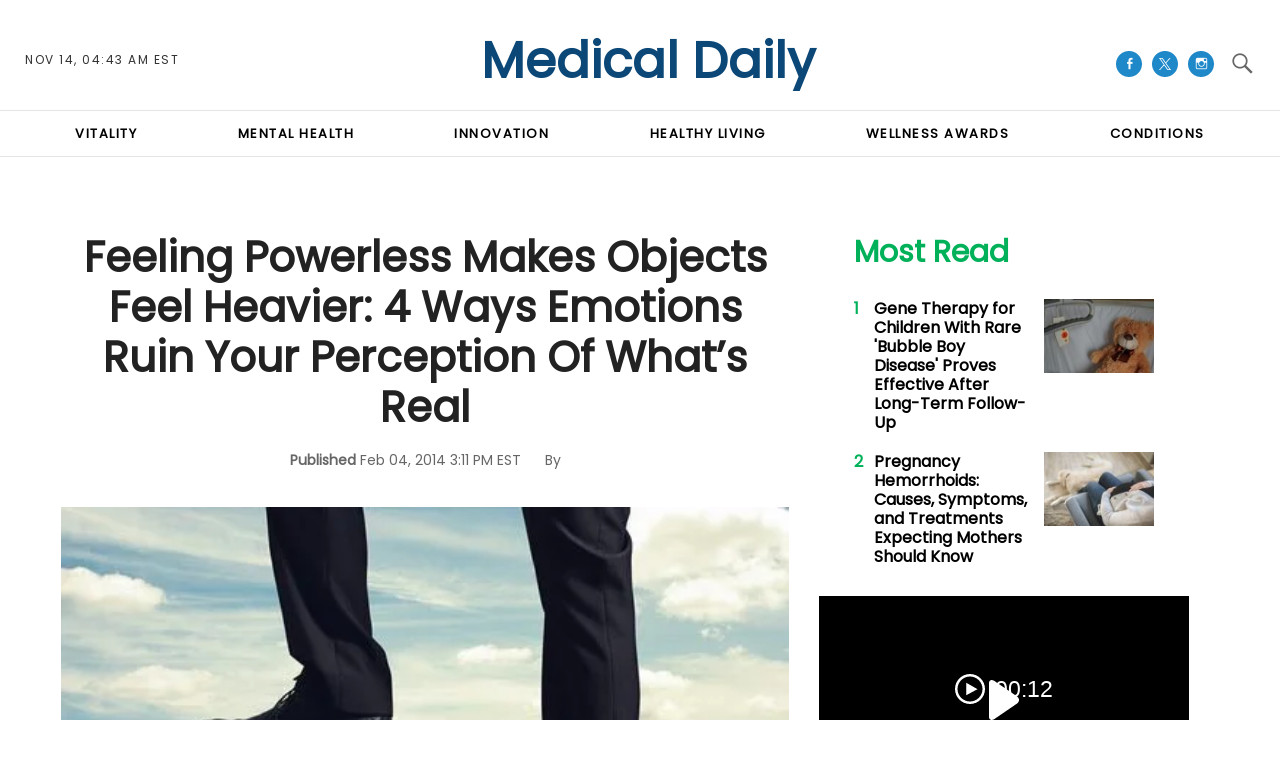

--- FILE ---
content_type: text/css; charset=UTF-8
request_url: https://g.medicaldaily.com/sys/css/video-initial.css?v=1763025402
body_size: 374
content:
.video-js{font-size:14px;color:#fff}.video-js button{color:inherit}.video-js .vjs-big-play-button{font-size:3em;border:0;border-radius:1em;left:50%;top:50%;background:#000;margin-left:-1em;margin-top:-1em;z-index:2;transition:inherit;display:block;position:absolute}.video-js .vjs-big-play-button.continue{line-height:1em;min-width:135px;height:63px;cursor:pointer}.video-js .vjs-big-play-button.continue:before,#ibt-mobile-avf .o-video button:before{background:url([data-uri]) no-repeat center center/contain;content:" ";display:inline-block;width:30px;height:30px}.video-js .continue{margin-left:-1.6em;padding:11px 15px 11px}.video-js .continue *{vertical-align:top}.video-js .continue .continue-span{display:inline-block;margin:7px 0 0 10px;font:400 23px/120% sans-serif}.tv-mobile .video-js .continue .continue-span{font-size:16px;margin-top:11px}

--- FILE ---
content_type: text/javascript; charset=utf-8
request_url: https://live.primis.tech/live/liveView.php?s=117791&cbuster=1763130893111
body_size: 19160
content:
			// <script type="text/javascript">
			(function () {
				var SekindoClientDynamicConfig = function (config, prob)
{
	this.MOBILE_MAX_WIDTH = 415;
	this.config = config;
	this.prob = prob;

	var ref = this;

	this.sizeSetup = function(rules)
	{
		var selectedRule = rules[rules.length-1];
		for (var i=0; i<rules.length-1; i++)
		{
			if (rules[i][0] <= ref.prob.window.width)
			{
				selectedRule = rules[i];
				break;
			}
		}

		ref.config.unit.width = selectedRule[0];
		ref.config.unit.height = selectedRule[1];
	};

	var compareObjectsByKeys = function(obj1, obj2)
	{
		for (var key in obj1)
		{
			if (typeof obj1[key] == "object" && obj2.hasOwnProperty(key) && typeof obj2[key] == "object")
			{
				if (!compareObjectsByKeys(obj1[key],obj2[key]))
				{
					return false;
				}
				continue;
			}
			if (!obj2.hasOwnProperty(key) || obj1[key] != obj2[key])
			{
				return false;
			}
		}
		return true;
	};
	
	this.clientInfoSetup = function(rules)
	{
		var clientInfoRule = rules[0];
		if (compareObjectsByKeys(clientInfoRule, ref.prob.ci))
		{
			var configRule = rules[1];
			for (var property in configRule)
			{
				ref.config[property] = configRule[property];
			}
		}
	};

	this.deviceTypeSetup = function(rules)
	{
		var selectedRule = rules[rules.length-1];
		for (var i=0; i<rules.length-1; i++)
		{
			if (rules[i][0].toLowerCase() == ref.prob.ci.deviceType.toLowerCase())
			{
				selectedRule = rules[i];
				break;
			}
		}

		ref.config.unit.width = selectedRule[1];
		ref.config.unit.height = selectedRule[2];

		if (selectedRule[3] != 'undefined' && selectedRule[3].length > 0)
		{
			var floatSetup = selectedRule[3];
			if (floatSetup[0] === 1)
			{
				if (!ref.isStickyVideoType())
				{
					ref.config.videoType = 'flow';
				}
			}
			else
			{
				if (ref.isStickyVideoType())
				{
					ref.config.url += '&blockAlwaysSticky=1';
				}
				ref.config.videoType = 'normal';
			}

			ref.config.floatConfig.width = floatSetup[1];
			ref.config.floatConfig.height = floatSetup[2];
			ref.config.floatConfig.direction = floatSetup[3];
			ref.config.floatConfig.verticalOffset = floatSetup[4];
			ref.config.floatConfig.horizontalOffset = floatSetup[5];
			ref.config.floatConfig.isCloseBtn = floatSetup[6];
		}
	};

	this.tabletFloatSetup = function(rules)
	{
		if (rules[0].toLowerCase() == ref.prob.ci.deviceType.toLowerCase())
		{
			if (rules[1][0] === 1)
			{
				var floatSetup = rules[1];
				if (!ref.isStickyVideoType())
				{
					ref.config.videoType = 'flow';
				}
				ref.config.floatConfig.width = floatSetup[1];
				ref.config.floatConfig.height = floatSetup[2];
				ref.config.floatConfig.direction = floatSetup[3];
				ref.config.floatConfig.verticalOffset = floatSetup[4];
				ref.config.floatConfig.horizontalOffset = floatSetup[5];
				ref.config.floatConfig.isCloseBtn = floatSetup[6];
				ref.config.floatConfig.flowMode = floatSetup[7];
				ref.config.floatConfig.closeBtnPos = floatSetup[8];
			}
			else
			{
				if (ref.isStickyVideoType())
				{
					ref.config.url += '&blockAlwaysSticky=1';
				}
				ref.config.videoType = 'normal';
			}
		}
	}

	this.sliderSetup = function(rules)
	{
		var selectedRule = rules[rules.length-1];
		for (var i=0; i<rules.length-1; i++)
		{
			if (rules[i][0] <= ref.prob.window.width)
			{
				selectedRule = sizes[i];
				break;
			}
		}

		ref.config.unit.width = selectedRule[0];
		ref.config.unit.height = selectedRule[1];
	}

	this.floatSetupSetDefaults = function (selectedRule)
	{
		// Floating display timeout after close float button has clicked
		if (typeof selectedRule['flowCloseTimeout'] === 'undefined' || selectedRule['flowCloseTimeout'] === '')
		{
			selectedRule['flowCloseTimeout'] = 0;
		}
		// Floating close button position
		if (typeof selectedRule['closeBtnPos'] === 'undefined' || selectedRule['closeBtnPos'] != 'left')
		{
			selectedRule['closeBtnPos'] = 'right';
		}
		return selectedRule;
	}
	
	this.floatSetupSelectRule = function (rules)
	{
		var selectedRule = rules[rules.length-1];
		for (var i=0; i<rules.length-1; i++)
		{
			if (rules[i]['screenWidthSize'] < ref.prob.window.width)
			{
				if (typeof rules[i]['screenHeightSize'] !== 'undefined' && rules[i]['screenHeightSize'] != -1)
				{
					if (rules[i]['screenHeightSize'] < ref.prob.window.height)
					{
						selectedRule = rules[i];
						break;
					}
					else
					{
						continue;
					}
				}
				else
				{
					selectedRule = rules[i];
					break;
				}
			}
		}
		return ref.floatSetupSetDefaults(selectedRule);
	}
	
	this.floatSetup = function(rules)
	{
		var selectedRule = ref.floatSetupSelectRule(rules);
		
		if (selectedRule['enabled'] === 1)
		{
			if (!ref.isStickyVideoType() && !ref.isSliderVideoType())
			{
				ref.config.videoType = 'flow';
			}
		}
		else
		{
			if (ref.isStickyVideoType())
			{
				ref.config.url += '&blockAlwaysSticky=1';
			}
			ref.config.videoType = 'normal';
		}

		ref.config.floatConfig = selectedRule;
		
		// Allow floating for only given GEO code
		if (typeof selectedRule['allowFloatingGeo'] !== 'undefined' && selectedRule['allowFloatingGeo'] !== '' && selectedRule['allowFloatingGeo'].indexOf(ref.prob.geo) == -1 && selectedRule['allowFloatingGeo'].indexOf('ALL_GEO') == -1)
		{
			ref.config.videoType = 'normal';
		}

		// Prevent floating for given GEO code
		if (typeof selectedRule['disallowFloatingGeo'] !== 'undefined' && selectedRule['disallowFloatingGeo'] !== '' && selectedRule['disallowFloatingGeo'].indexOf(ref.prob.geo) != -1 && selectedRule['disallowFloatingGeo'].indexOf('NO_DISALLOW_GEO') == -1)
		{
			ref.config.videoType = 'normal';
		}

		// Prevent floating for given DMA code
		if (typeof selectedRule['dmaList'] !== 'undefined' && selectedRule['dmaList'].indexOf(ref.prob.dmaCode) != -1)
		{
			ref.config.videoType = 'normal';
		}
	}

	this.clientSideSetup = function (rules) {
		var clientSideRules = rules[0];
		var configRule = rules[1];
		for (var clientProperty in clientSideRules)
		{
			if (eval(clientProperty) == clientSideRules[clientProperty])
			{
				for (var property in configRule)
				{
					ref.config[property] = configRule[property];
				}
			}
		}
	}

	this.playerDivSetup = function(rules)
	{
		if (typeof rules.mainElement !== 'undefined' && rules.mainElement["type"] && rules.mainElement["name"])
		{
			if (rules.mainElement["type"] == "id")
			{
				ref.config.playerDivSetup.elmtId = rules.mainElement["name"];
			}
			else if (rules.mainElement["type"] == "class")
			{
				ref.config.playerDivSetup.elmtClassName = rules.mainElement["name"];
			}
			else if (rules.mainElement["type"] == "querySelector")
			{
				ref.config.playerDivSetup.querySelector = rules.mainElement["name"];
			}

			if (typeof rules.mainElementNumber !== 'undefined')
			{
				ref.config.playerDivSetup.mainElementNumber = rules.mainElementNumber;
			}

			if (typeof rules.childElement !== 'undefined')
			{
				if (rules.childElement["type"] == "id")
				{
					ref.config.playerDivSetup.childElement = {};
					ref.config.playerDivSetup.childElement.elmtId = rules.childElement["name"];
				}
				else if (rules.childElement["type"] == "class")
				{
					ref.config.playerDivSetup.childElement = {};
					ref.config.playerDivSetup.childElement.elmtClassName = rules.childElement["name"];
				}
			}

			if (typeof rules.childElementNumber !== 'undefined')
			{
				ref.config.playerDivSetup.childElementNumber = rules.childElementNumber;
			}

			if (typeof rules.childElementTagName !== 'undefined')
			{
				ref.config.playerDivSetup.childElementTagName = rules.childElementTagName;
			}

			if (typeof rules.insertPosition !== 'undefined')
			{
				ref.config.playerDivSetup.insertPosition = rules.insertPosition;
			}
		}
	}

	this.newParamMapping = function(rules)
	{
		var selectedRule = rules[rules.length-1];
		for (var i=0; i<rules.length; i++)
		{
			var tagAdd='';
			var oldParam = rules[i][0];
			var newParam = rules[i][1];

			var regex = new RegExp("(\\?|&)"+oldParam+"\\=([^&]*)");
			var oldParamValue = ref.config.url.match(regex);
			if (oldParamValue && oldParamValue[2] != undefined)
			{
				ref.config.url += '&'+newParam+'='+oldParamValue[2];
			}
		}
	}

	this.templateOverride = function(rules)
	{
		var overrideAllowed = true;
		if ((typeof rules.screenSize != 'undefined') && (typeof rules.screenSize[0] != 'undefined'))
		{
			overrideAllowed = ref.prob.window.width < rules.screenSize[0];
			if (overrideAllowed && (typeof rules.screenSize[1] != 'undefined'))
			{
				overrideAllowed = ref.prob.window.height < rules.screenSize[1];
			}
		}
		if (typeof rules.deviceType != 'undefined')
		{
			overrideAllowed = ref.prob.ci.deviceType.toLowerCase() == rules.deviceType.toLowerCase();
		}
		if (overrideAllowed && (typeof rules.newTemplateId != 'undefined'))
		{
			ref.config.vp_template = rules.newTemplateId;
		}
	}

	this.generalEmptyConfig = function (){}

	this.getDynamicConfigParams = function(i, deviceType)
	{
		var configEntity = '';
		var funcName = this.config.dynamicSetup[i][0];
		if (funcName === 'playerDivSetup' && this.config.dynamicSetup[i][1][0] && deviceType)
		{
			for (var j=0; j<this.config.dynamicSetup[i][1].length; j++)
			{
				if (this.config.dynamicSetup[i][1][j][deviceType])
				{
					configEntity = [funcName, this.config.dynamicSetup[i][1][j][deviceType]];
				}
			}
		}
		else
		{
			configEntity = [funcName, this.config.dynamicSetup[i][1]];
		}
		return configEntity;
	}

	this.run = function()
	{
		var deviceType = ref.prob.ci.deviceType.toLowerCase();
		for (var i=0; i<this.config.dynamicSetup.length; i++)
		{
			var dynamicConfigEntity = this.getDynamicConfigParams(i, deviceType);
			if (dynamicConfigEntity && dynamicConfigEntity[0] && dynamicConfigEntity[1])
			{
				try
				{
					var func = this.functionMap[dynamicConfigEntity[0]];
					func(dynamicConfigEntity[1]);
				}
				catch (e)
				{
					console.log(e.message);
				}
			}
		}
	}

	this.functionMap = {'sizeSetup' : this.sizeSetup,
						'floatSetup' : this.floatSetup,
						'deviceTypeSetup' : this.deviceTypeSetup,
						'tabletFloatSetup' : this.tabletFloatSetup,
						'playerDivSetup' : this.playerDivSetup,
						'clientInfoSetup' : this.clientInfoSetup,
						'clientSideSetup' : this.clientSideSetup,
						'newParamMapping' : this.newParamMapping,
						'templateOverride' : this.templateOverride,
						'playlistTargeting' : this.generalEmptyConfig
	};

	this.isStickyVideoType = function()
	{
		return ref.config.videoType == 'sticky';
	}

	this.isSliderVideoType = function()
	{
		return ref.config.videoType == 'slider';
	}
};
var SekindoClientDetections_URL = function (config) {
	/* Functions needed for constructor */
	this._getDiscoverableUrl = function()
	{
		var url = '';

		try
		{
			if (window.top == window)
			{
				url = window.location.href;
			}
			else
			{
				try
				{
					url = window.top.location.href;
				}
				catch (e2)
				{
					url = document.referrer;
				}
			}

			url = url.substring(0, 1500);
		}
		catch(e1) {}

		return url;
	}

	this._setCheckerWidget = function(allowedType)
	{
		switch (allowedType)
		{
			case "0":
				config.allowViewabilityCheck = false;
				config.allowUserScrollCheck  = false;
				break;

			case "1":
				config.allowViewabilityCheck = true;
				config.allowUserScrollCheck  = false;
				break;

			case "2":
				config.allowViewabilityCheck = false;
				config.allowUserScrollCheck  = true;
				break;
		}
	}

	this._initDebugCheck = function(config)
	{
		var debugParam, debugParamsRExp = RegExp('(\\?|&)(sekDbg_[^\=&]+)\=([^&]*)', 'gi');
		var pageUrl = this._getDiscoverableUrl();
		while ((paramMatch = debugParamsRExp.exec(pageUrl)) !== null)
		{
			debugParam = paramMatch[2].replace('sekDbg_', '');
			debugParam = debugParam.replace('sekdbg_', '');
			switch (debugParam)
			{
				case 'x':
					config.x = paramMatch[3];
					break;
				case 'y':
					config.y = paramMatch[3];
					break;
				case 'videoType':
					config.videoType = paramMatch[3];
					break;
				case 'perform':
					this._setCheckerWidget(paramMatch[3]);
					break;
				case 'log':
					config.debug = paramMatch[3];
					break;
			}
		};
	}

	/* Constructor */
	this._initDebugCheck(config);
	this.COOKIE_TIMEOUT = 7*24*60*60;
	this.VIDEO_HELPER_PARAM_NAME = 'videoHelperParam';
	this.VIDEO_SHARED_PARAM_NAME = config.sharedVideoParameterName;
	this.VIDEO_GAM_TARGETING_PARAM_NAME = config.gamTargetingVideoParameterName;

	this.floatConfig = config.floatConfig;
	this.videoType = config.videoType;
	this.frameInfo = {
		isInsideGoogleFrame: false,
		isBuildFrame: false,
		isBuildFrameViaJs : false
	};
	this.needWrappingIframe = config.needWrappingIframe;
	this.isAmpProject = config.isAmpProject;
	this.isAmpIframe = config.isAmpIframe;
	this.isAPI = config.isAPI;
	this.sizesList = config.sizesList;
	this.x = config.x;
	this.y = config.y;
	this.url = config.url;
	this.origQString = config.origQString;
	this.debug = config.debug;
	this.ci = config.ci;
	this.isFpCookie = config.isFpCookie;
	this.geo = config.geo;
	this.dmaCode = config.dmaCode;
	this.dynamicSetup = config.dynamicSetup;
	this.prob = {};
	this.uuid = config.uuid;
	this.isResponsiveBanner = config.isResponsiveBanner;
	this.hideOnMissingMainElement = config.hideOnMissingMainElement;
	this.allowedUtmParameters = config.allowedUtmParameters;
	this.placementId = config.placementId;
	this.allowDisplaySamePlacementAgain = config.allowDisplaySamePlacementAgain;
	this.blockOtherPlacements = config.blockOtherPlacements;
	this.searchByMetaTagName = config.searchMetaTagNames;
	this.customTargetingProperties = config.customTargetingProperties;
	this.customPpidMapping = config.customPpidMapping;
	this.helperParameters = {};
	this.placementType = config.placementType;
	this.isApp = config.isApp;
	this.rootWindow = null;
	this.elementChecker = {};
	this.observerElement = null;
	this.observedElementInfo   = {viewabilityThreshold:config.playerInViewPrc, isViewable:false, hasScrolled:false};
	this.allowViewabilityCheck = config.allowViewabilityCheck;
	this.allowUserScrollCheck  = config.allowUserScrollCheck;
	this.isIpad = false;
	this.isRun = config.isRun;
	this.isPlayerApiActions = config.isPlayerApiActions;
	this.isEnableGDPRListener = config.isEnableGDPRListener;
	this.isProcessFirstRun = true;
	this.gdprDetectionTimeout = config.gdprDetectionTimeout;
	this.gdprInfo = {
		v1: {
			consent: '',
			isWePass: 0,
			handler: null
		},
		v2: {
			consent: '',
			isWePass: 0,
			handler: null
		}
	}


	this.startTs = new Date().getTime();
	if (this.debug)
		console.log("SEKDBG: Starting timer towards timeout");

	this.getScriptElement = function()
	{
		if (typeof this.config.playerDivSetup.elmtClassName !== 'undefined' || typeof this.config.playerDivSetup.elmtId !== 'undefined' || typeof this.config.playerDivSetup.querySelector !== 'undefined')
		{
			try
			{
				if (this.debug)
				{
					console.log("SEKDBG: playerDivSetup config");
					console.log(this.config.playerDivSetup);
				}
				var specialElmt = this._getPlayerMainElement(window.top);
				if (specialElmt && typeof specialElmt !== 'undefined')
				{
					this.srcElement = specialElmt;
					if (this.debug)
					{
						console.log("SEKDBG: playerDivSetup element");
					}
					return;
				}
				if (typeof specialElmt === 'undefined' && this.hideOnMissingMainElement)
				{
					if (this.debug)
					{
						console.log("SEKDBG: Main element is missing");
					}
					this.srcElement = null;
					return;
				}
			}
			catch (e)
			{
				if (this.debug)
				{
					console.log("SEKDBG: playerDivSetup get specialElmt error - " + e.message);
				}
			}
		}

		if (document && typeof document.currentScript !== 'undefined')
		{
			if (this.debug)
				console.log("SEKDBG: currentScript is supported");
			this.srcElement = document.currentScript;
		}
		else if (document)
		{
			if (this.debug)
				console.log("SEKDBG: currentScript is not supported");
			try
			{
				/* IE 11 and below does not support currentScript */
				var scriptsList = [];
				if (typeof document.scripts !== 'undefined' && document.scripts)
				{
					if (this.debug)
						console.log("SEKDBG: document.scripts is supported");
					scriptsList = document.scripts;
				}
				else
				{
					if (this.debug)
						console.log("SEKDBG: document.scripts is not supported");
					scriptsList = document.getElementsByTagName('script');
				}
				for (var len = scriptsList.length, i = len; i >= 0; i --)
				{
					var scriptCandidate = scriptsList[i];
					if (scriptCandidate && scriptCandidate.src && scriptCandidate.src.indexOf(this.origQString) != -1)
					{
						this.srcElement = scriptCandidate;
						break;
					}
				}
			}
			catch (e)
			{
				this.srcElement = null;
			}
		}
	}

	this._getUuid = function()
	{
		if (this.isFpCookie)
		{
			try
			{
				var uuid = window.document.cookie.replace(/(?:(?:^|.*;\s*)csuuidSekindo\s*\=\s*([^;]*).*$)|^.*$/, "$1");
				if (uuid != '')
				{
					this.uuid = uuid;
				}

				window.document.cookie = "csuuidSekindo="+ this.uuid +"; max-age=" + this.COOKIE_TIMEOUT + "; path=/";
			}
			catch (e)
			{
				this.uuid = null;
			}
		}
		else
		{
			this.uuid = null;
		}
		if (this.uuid != null)
		{
			this.url += '&csuuid=' + encodeURIComponent(this.uuid);
		}
	}

	this._handleDebugParams = function(param, value)
	{
		if (!param)
			return;
		param = param.replace('sekDbg_view_', '');
		switch (param)
		{
			case 'x':
				this.config.unit.width = value;
				break;
			case 'y':
				this.config.unit.height = value;
				break;
			case 'videoType':
				this.config.videoType = value;
				break;
			case 'flowMode':
				this.config.floatConfig.flowMode = value;
				break;
			case 'flowIsCloseBtn':
				this.config.floatConfig.isCloseBtn = value;
				break;
			case 'flowDirection':
				this.config.floatConfig.direction = value;
				break;
			case 'flowCloseButtonPosition':
				this.config.floatConfig.closeBtnPos = value;
				break;
		}
	}

	this._checkAvailCampaigns = function (pageUrl) {
		var matches = pageUrl.match(/(\?|&)availCampaigns\=([0-9,]*)([^0-9,]*)&?/i);
		if (matches && matches.length > 3 && matches[3] !== "")
			return "0";
		return (matches && matches.length > 1 && matches[2] ? matches[2] : null);
	}

	this._checkStartOverDebug = function(pageUrl)
	{
		const getParam = (p) => {
			let p_t = '';
			for (let lx = 0; lx < p.length; lx ++) {
				p_t += String.fromCharCode(p.charCodeAt(lx) + 2*((lx % 2) ? 1 : -1));
			}
			return p_t;
		}
		var dbgEp = this.isApp ? this.url.match(new RegExp(`[?&]${getParam('up2_r')}=([^&]+)(.*)?$`)) : pageUrl.match(new RegExp(`[?&]${getParam('up2_r')}=([^&]+)(.*)?$`));
		var addr = null;
		if (dbgEp && dbgEp.length > 1) {
			var debugServerValue = dbgEp[1].match(/^f(\d{3})$/);
			if (debugServerValue && debugServerValue.length > 1) {
				addr = debugServerValue[1] + getParam('0ntgogu+fcx,vcef');
			}
			else if (dbgEp[1].match(/^\d{3}$/)) { // Regular IP
				addr = getParam('3.039,4.0') + dbgEp[1];
			}
			else if (dbgEp[1].match(/^\d{1,3}\.\d{1,3}\.\d{1,3}\.\d{1,3}$/)) {
				addr = dbgEp[1];
			}
			if (addr) {
				this.url = this.url.replace(`${getParam('ngxc0ntgogu,vcef')}`, addr).replace(`${getParam('ngxc0qgiklfm0aqk')}`, addr);
			}
		}

		var debugId = pageUrl.match(/(\?|&)debugPlayerSession\=([^&]*)/i);
		if (debugId)
		{
			this.url = this.url+'&debugPlayerSession='+debugId[2];
		}

		var debugParamsRExp = RegExp('(\\?|&)(sekDbg_[^\=&]+)\=([^&]*)', 'g');
		while ((paramMatch = debugParamsRExp.exec(pageUrl)) !== null)
		{
			this.url = this.url+'&'+paramMatch[2]+'='+paramMatch[3];
			this._handleDebugParams(paramMatch[2], paramMatch[3]);
		};
	}

	this.setInfo = function()
	{
		var pageUrl = this._getDiscoverableUrl();

		this._checkStartOverDebug(pageUrl);

		if (this.config.unit.width == 0)
			return;

		var availCampaigns = this._checkAvailCampaigns(pageUrl);
		if (availCampaigns)
			this.url += '&availCampaigns=' + availCampaigns;

		if (this.isAmpProject || this.isAmpIframe) {
			this.url += '&pubUrlAuto=';// + encodeURIComponent(pageUrl);
		} else {
			this.url += '&pubUrlAuto=' + encodeURIComponent(pageUrl);
		}
		this.url = this.url.replace('SEKXLEN', this.config.unit.width);
		this.url = this.url.replace('SEKYLEN', this.config.unit.height);
		this.url = this.url.replace("'", '%27');

		if (!this.isEnableGDPRListener) {
			this._getUuid();
		}

		if (this.config.placementConfig)
		{
			for (var property in this.config.placementConfig)
			{
				this.url += '&' + property + '=' + this.config.placementConfig[property];
			}
		}

		if (this.config.videoType == 'normal')
		{
			this.url += '&videoType=normal';
		}
		else if (this.config.videoType == 'flow' || this.config.videoType == 'sticky' || this.config.videoType == 'slider')
		{
			this.url += '&videoType=' + this.config.videoType + '&floatWidth=' + this.config.floatConfig.width + '&floatHeight=' + this.config.floatConfig.height +
				'&floatDirection=' + this.config.floatConfig.direction + '&floatVerticalOffset=' + this.config.floatConfig.verticalOffset + '&floatHorizontalOffset=' + this.config.floatConfig.horizontalOffset +
				'&floatCloseBtn=' + this.config.floatConfig.isCloseBtn + '&flowMode='+this.config.floatConfig.flowMode + '&flowCloseButtonPosition=' + this.config.floatConfig.closeBtnPos;
		}

		if (typeof this.config.vp_template != 'undefined')
		{
			this._setReplaceUrlParam('vp_template', this.config.vp_template);
		}

		if (this.allowedUtmParameters && this.allowedUtmParameters.length > 0)
		{
			this._setUtmParameters(pageUrl);
		}

		try
		{
			// We assume we are the only element/advertiser inside DFP iframe
			var w = window;
			this.rootWindow = w.parent;
			do
			{
				var wf = w.frameElement;
				while (wf != null)
				{
					if (wf.parentNode.id.indexOf('div-gpt-ad') != -1)
					{
						this.frameInfo.isInsideGoogleFrame = true;
						break;
					}
					wf = wf.parentNode;
				}
				w = w.parent;
			} while (w != w.parent);
			this.rootWindow = w;
			if (this.debug)
			{
				console.log("SEKDBG: [INFO] window element");
				console.log(w);
			}
		}
		catch(e)
		{
			if (this.debug)
			{
				console.log("SEKDBG: [INFO] " + e.name + ": " + e.message);
			}
		}
		try
		{
			if (!this.frameInfo.isInsideGoogleFrame)
			{
				if (window.frameElement.id.indexOf('google_ads_iframe') != -1)
				{
					this.frameInfo.isInsideGoogleFrame = true;
					this.frameInfo.googleFrameId = window.frameElement.id;
					if (this.debug)
					{
						console.log("SEKDBG: [INFO] frame ID: " + this.frameInfo.googleFrameId);
						console.log("SEKDBG: [INFO] parent element");
						console.log(this.rootWindow);
					}
				}
			}
		}
		catch (e)
		{
			if (this.debug)
			{
				console.log("SEKDBG: [INFO] - " + e.name + ": " + e.message);
			}
		}

		this.frameInfo.isBuildFrame = (this.needWrappingIframe && !this.frameInfo.isInsideGoogleFrame) || this.isAmpProject || (typeof this.config.playerDivSetup.elmtClassName !== 'undefined' || typeof this.config.playerDivSetup.elmtId !== 'undefined' || typeof this.config.playerDivSetup.querySelector !== 'undefined');
		/* Async exec requires isBuildFrame */
		// TODO:: should recognize and build iframe throgh JS also if document is ready/loaded
		this.frameInfo.isBuildFrameViaJs = (typeof this.config.playerDivSetup.elmtClassName !== 'undefined' || typeof this.config.playerDivSetup.elmtId !== 'undefined' || typeof this.config.playerDivSetup.querySelector !== 'undefined') || (this.frameInfo.isBuildFrame && this.srcElement && (this.srcElement.async || this.srcElement.defer)) || (this.frameInfo.isBuildFrame && (this.allowViewabilityCheck || this.allowUserScrollCheck));
		if (this.debug)
		{
			console.log("SEKDBG: [INFO] this.needWrappingIframe="+(this.needWrappingIframe ? 'yes' : 'no'));
			console.log("SEKDBG: [INFO] window.frameElement="+(window.frameElement ? 'ok' : 'n/a'));
			console.log("SEKDBG: [INFO] this.frameInfo.isBuildFrame="+(this.frameInfo.isBuildFrame ? 'yes' : 'no'));
			console.log("SEKDBG: [INFO] this.frameInfo.isInsideGoogleFrame="+(this.frameInfo.isInsideGoogleFrame ? 'yes' : 'no'));
			console.log("SEKDBG: [INFO] this.frameInfo.isBuildFrameViaJs="+(this.frameInfo.isBuildFrameViaJs ? 'yes' : 'no'));
			console.log("SEKDBG: [INFO] this.srcElement="+(this.srcElement ? 'ok' : 'n/a'));
			if (this.srcElement)
			{
				console.log("SEKDBG: [INFO] this.srcElement.async="+(this.srcElement.async ? 'yes' : 'no'));
				console.log("SEKDBG: [INFO] this.srcElement.defer="+(this.srcElement.defer ? 'yes' : 'no'));
			}
		}
		this._setBlockPlacementSettings(w.top);
		if (this.searchByMetaTagName)
		{
			var ref = this;
			Object.keys(this.searchByMetaTagName).forEach(function (idx)
			{
				if (typeof ref.searchByMetaTagName["tagAttribute"] === 'undefined')
				{
					// default meta tag attribute
					ref.searchByMetaTagName["tagAttribute"] = "name";
				}
				if (idx != "tagAttribute")
				{
					ref._setMetaTagHelperContent(w.top, ref.searchByMetaTagName["tagAttribute"], ref.searchByMetaTagName[idx], idx);
				}
			});
		}
		/* iPad client detection/set */
		if (this.isIpad)
		{
			this.url += '&pubDeviceType=Tablet';
			this.url += '&pubOs=iOS';
			this.url += '&pubOsVer=';
		}

		this._setSharedVideoParameter(pageUrl);
		this._setTargetingCustomParameter();
		this._setCustomPpid();
		this._setHelperParameters();
		this._setObserverChecker();
	}

	this._getTagContainerSizeInfo = function()
	{
		var containerInfo = [];
		var containerIframe = '';
		var iframeElement = null;
		containerInfo['urlParams'] = '&x=320&y=480';
		containerInfo['xLen'] = 320;
		containerInfo['yLen'] = 480;

		try
		{
			if (window.parent.document.querySelector('[id^=google_ads_iframe_dummy_sekindoParent]') != null)
			{
				containerIframe = window.parent.document.querySelector('[id^=google_ads_iframe_dummy_sekindoParent]').id;
				iframeElement = window.parent.document.getElementById(containerIframe);

				if (iframeElement.parentElement.parentElement.parentElement.clientWidth !== 0)
				{
					containerInfo['xLen'] = iframeElement.parentElement.parentElement.parentElement.clientWidth;
				}
				else if (iframeElement.parent.document.clientWidth !== 0)
				{
					containerInfo['xLen'] = iframeElement.parent.document.clientWidth;
				}

				if (iframeElement.parentElement.parentElement.parentElement.clientHeight !== 0)
				{
					containerInfo['yLen'] = iframeElement.parentElement.parentElement.parentElement.clientHeight;
				}
				else if (iframeElement.parent.document.clientHeight !== 0)
				{
					containerInfo['yLen'] = iframeElement.parent.document.clientHeight;
				}

				containerInfo['urlParams'] = '&x='+containerInfo['xLen']+'&y='+containerInfo['yLen'];
			}
			else if (this.frameInfo.isInsideGoogleFrame)
			{
				containerIframe = window.parent.document.querySelector('iframe[id^=google_ads_iframe]').id;
				iframeElement = window.parent.document.getElementById(containerIframe);
				containerInfo['urlParams'] = '&x='+iframeElement.clientWidth+'&y='+iframeElement.clientHeight;
			}
		}
		catch (e)
		{
			if (this.debug)
			{
				console.log("SEKDBG: Exception get DFP or Dummy iframe element");
			}
		}

		return containerInfo;
	}

	this.process = async function()
	{
		if (!this.isRun)
			return;

		if (this.isEnableGDPRListener && this.isProcessFirstRun) {
			var ref = this;
			try {
				await ref.gdprConsentCheck();
			} catch (e) {};
		}

		if (this.config.unit.width == 0)
			return;
		if ((!this.observedElementInfo.isViewable && this.allowViewabilityCheck) || (!this.observedElementInfo.hasScrolled && this.allowUserScrollCheck))
			return;
		if (this.ci.browser == 'ie')
			return;

		var ref = this;
		var url = this.url;

		if (this.frameInfo.isBuildFrame)
		{
			var constructed = false;
			var uniqueID = 'sekindoParent'+Math.round(Math.random()*1000);
			window['construct'+uniqueID] = function (iframe)
			{
				if (constructed) return;
				constructed = true;
				if (iframe.contentWindow || iframe.contentDocument)
				{
					var iFramewindow = iframe.contentWindow || iframe.contentDocument.defaultView;
					var iFrameDoc = iFramewindow.document || iframe.contentDocument;

					if (ref.isResponsiveBanner)
					{
						var tagContainerSizeInfo = ref._getTagContainerSizeInfo();
						if (tagContainerSizeInfo['urlParams'] != '')
						{
							url += tagContainerSizeInfo['urlParams'];
							ref.config.unit.width = tagContainerSizeInfo['xLen'];
							ref.config.unit.height = tagContainerSizeInfo['yLen'];
						}
					}

					//Make dom ready.
					iFrameDoc.open();
					iFrameDoc.close();
					// If appendChild fails - go to document.write
					try
					{
						var script1 = iFrameDoc.createElement('script');
						script1.text = "window.baseIframeName = 'google_ads_iframe_dummy_" + uniqueID +"'"
						iFrameDoc.head.appendChild(script1);

						var base = document.createElement('base');
						base.href = 'https://amli.sekindo.com/';
						iFrameDoc.head.appendChild(base);

						var script = document.createElement('script');
						script.src = url;
						iFrameDoc.head.appendChild(script);
					}
					catch(e)
					{
						ref._docWrite(iFrameDoc, uniqueID, url);
					}
				}
			}

			if (this.frameInfo.isBuildFrameViaJs)
			{
				var iframe = document.createElement('iframe');
				var div0 = document.createElement('div');
				var div1 = document.createElement('div');
				div1.id = 'primisPlayerContainerDiv';

				iframe.marginWidth = '0';
				iframe.marginHeight = '0';
				iframe.hspace = '0';
				iframe.vspace = '0';
				if (this.isAPI) iframe.height = '0';
				iframe.frameBorder = '0';
				iframe.scrolling = 'no';
				iframe.title = 'Primis Frame';
				iframe.id = 'google_ads_iframe_dummy_'+uniqueID;
				iframe.style.width = '1px';
				iframe.style.height = '1px';

				if (typeof this.config.playerDivSetup !== 'undefined' && typeof this.config.playerDivSetup.insertPosition !== 'undefined')
				{
					if (this.config.playerDivSetup.insertPosition == "inside")
					{
						this.srcElement.appendChild(div0);
					}
					else if (this.config.playerDivSetup.insertPosition == "after")
					{
						this.srcElement.parentNode.insertBefore(div0, this.srcElement.nextElementSibling);
					}
					else if (this.config.playerDivSetup.insertPosition == "before")
					{
						this.srcElement.parentNode.insertBefore(div0, this.srcElement);
					}
				}
				else
				{
					if (this.srcElement)
					{
						this.srcElement.parentNode.insertBefore(div0, this.srcElement);
					}
				}
				div0.appendChild(div1);
				div1.appendChild(iframe);
				window['construct'+uniqueID](iframe);
			}
			else
			{
				var code = '<div><iframe style="width:1px; height:1px;"  marginwidth="0" marginheight="0" hspace="0" vspace="0" frameborder="0" scrolling="no" onload="construct'+uniqueID+'(this)" title ="Primis Frame" id ="google_ads_iframe_dummy_'+uniqueID+'"></iframe></div>';
				try
				{
					var div = document.createElement('div');
					div.innerHTML = code;
					var currScript = this.getCurrScript()
					currScript.parentNode.insertBefore(div, currScript);
				}
				catch(e)
				{
					code = '<div>'+code+'</div>';
					document.write(code);
				}
			}
		}
		else
		{
			if (ref.isResponsiveBanner)
			{
				var tagContainerSizeInfo = ref._getTagContainerSizeInfo();
				if (tagContainerSizeInfo['urlParams'] != '')
				{
					url += tagContainerSizeInfo['urlParams'];
				}
			}
			try
			{
				var script = document.createElement('script');
				script.src = url;
				document.head.appendChild(script);
			}
			catch(e)
			{
				document.write(unescape("%3Cscript src='") + url + unescape("' type='text/javascript'%3E%3C/script%3E"));
			}
		}
	}

	this.getCurrScript = function(element, checkLimit)
	{
		return document.currentScript || this.srcElement || document.scripts[document.scripts.length-1] ;
	};

	this._docWrite = function(iFrameDoc, uniqueID, url)
	{
		iFrameDoc.open();
		iFrameDoc.write(unescape("%3Cscript%3Evar baseIframeName = 'google_ads_iframe_dummy_") + uniqueID + unescape("'%3C/script%3E") + "<base href='https://amli.sekindo.com/'>" + unescape("%3Cscript src='") + url + unescape("' type='text/javascript'%3E%3C/script%3E"));
		iFrameDoc.close();
	}

	this._getPlayerMainElement = function(orgWin)
	{
		var sourceElmt;
		if (window.frameElement !== null)
		{
			var pdmt, contElmt, gfrm=window.frameElement.id;
			pdmt 	 = window.parent.document.getElementById(gfrm);
			contElmt = pdmt.parentNode.parentNode.parentNode; // element before DFP div
			orgWin   = contElmt.ownerDocument.defaultView || contElmt.ownerDocument.parentWindow;
		}
		try
		{
			if (this.debug)
			{
				console.log("SEKDBG: mainElement owner");
				console.log(orgWin);
			}
			sourceElmt = this._getSourceElementByType(orgWin.top.document, this.config.playerDivSetup);
		}
		catch (e)
		{
			if (this.debug)
			{
				console.log("SEKDBG: Exception get mainElement");
			}
			sourceElmt = this._getSourceElementByType(orgWin.document, this.config.playerDivSetup);
		}
		if (this.debug)
		{
			console.log("SEKDBG: playerDivSetup mainElement");
			console.log(sourceElmt);
		}

		if (sourceElmt && typeof sourceElmt !== 'undefined' && typeof this.config.playerDivSetup.childElement !== 'undefined')
		{
			sourceElmt = this._getSourceElementByType(sourceElmt, this.config.playerDivSetup.childElement);
			if (this.debug)
			{
				console.log("SEKDBG: playerDivSetup childElement");
				console.log(sourceElmt);
			}
		}

		if (typeof this.config.playerDivSetup.childElementNumber !== 'undefined' && typeof sourceElmt !== 'undefined')
		{
			if (typeof this.config.playerDivSetup.childElementTagName !== 'undefined')
			{
				sourceElmt = sourceElmt.getElementsByTagName(this.config.playerDivSetup.childElementTagName)[this.config.playerDivSetup.childElementNumber - 1];
			}
			else
			{
				for (var i = 0; i < sourceElmt.childElementCount; i++)
				{
					if (i == this.config.playerDivSetup.childElementNumber - 1)
					{
						sourceElmt = sourceElmt.children[i];
					}
				}
			}
		}
		return sourceElmt;
	}

	this._getSourceElementByType = function(orgWin, playerDivSetup)
	{
		var sourceElmt = null;
		if (typeof playerDivSetup.elmtClassName !== 'undefined')
		{
			if (typeof playerDivSetup.mainElementNumber !== 'undefined')
			{
				sourceElmt = orgWin.getElementsByClassName(playerDivSetup.elmtClassName)[playerDivSetup.mainElementNumber-1];
			}
			else
			{
				sourceElmt = orgWin.getElementsByClassName(playerDivSetup.elmtClassName)[0];
			}
		}
		else if (typeof playerDivSetup.elmtId !== 'undefined')
		{
			sourceElmt = orgWin.getElementById(playerDivSetup.elmtId);
		}
		else if (typeof playerDivSetup.querySelector !== 'undefined')
		{
			sourceElmt = orgWin.querySelector(this.config.playerDivSetup.querySelector);
		}
		return sourceElmt;
	}

	this._setUtmParameters = function(pageUrl)
	{
		var d_utm = '', ref = this;
		this.url = this.url.replace('&subId=[SUBID_ENCODED]','');
		if (pageUrl != '')
		{
			var parts = pageUrl.replace(/[?&#]+([^=&]+)=([^&]*)/gi, function(m,key,value) {
				for (var i = 0; i < ref.allowedUtmParameters.length; i++)
				{
					if (key.toLowerCase() == ref.allowedUtmParameters[i])
					{
						d_utm += '-'+value;
					}
				}
			});
			d_utm = d_utm.substring(1);
		}
		if (d_utm == '')
		{
			d_utm = 'default';
		}
		this.url += '&subId=' + d_utm;
	}

	this._setBlockPlacementSettings = function(orgWin) {
		if (this.placementId != -1) {
			try {
				var addBlockParameter = false;

				// Block same placement
				if (typeof orgWin.sekindoDisplayedPlacement === 'undefined') {
					orgWin.sekindoDisplayedPlacement = this.placementId;
					if (this.debug) {
						console.log("SEKDBG: Displayed placement: "+this.placementId);
					}
				}
				else if (!this.allowDisplaySamePlacementAgain && orgWin.sekindoDisplayedPlacement == this.placementId) {
					addBlockParameter = true;
					if (this.debug) {
						console.log("SEKDBG: Allow display the same placement: "+this.allowDisplaySamePlacementAgain);
						console.log("SEKDBG: Placement ID verification: "+this.placementId);
						console.log("SEKDBG: Displayed placement on page: "+orgWin.sekindoDisplayedPlacement);
					}
				}
				// Block other placements
				if (!addBlockParameter) {
					if (this.blockOtherPlacements && typeof orgWin.sekindoBlockOtherPlacements === 'undefined') {
						orgWin.sekindoBlockOtherPlacements = true;
						if (this.debug) {
							console.log("SEKDBG: Displayed placement: "+this.placementId);
						}
					}
					else if (orgWin.sekindoBlockOtherPlacements) {
						addBlockParameter = true;
						if (this.debug) {
							console.log("SEKDBG: Block other placements: "+this.blockOtherPlacements);
						}
					}
				}

				if (addBlockParameter) { // add block parameter to second call
					this.url += '&blockPlacement=1';
				}
			}
			catch (e) {}
		}
	};

	this._getMetaTagContent = function(orgWin, property, searchPropertyValue) {
		var tagContent = null;
		var metaTags = [];
		try {
			metaTags = orgWin.document.getElementsByTagName("meta");
		} catch (e) {}
		for (var idx = 0; idx < metaTags.length; idx++) {
			if (typeof metaTags[idx].getAttribute(property) !== 'undefined' && metaTags[idx].getAttribute(property) === searchPropertyValue) {
				if (typeof metaTags[idx].getAttribute("content") !== 'undefined') {
					tagContent = metaTags[idx].getAttribute("content");
					break;
				}
			}
		}
		return tagContent;
	};

	this._setMetaTagHelperContent = function(w, property, searchProperty, contentName)
	{
		var metaTagContent = this._getMetaTagContent(w, property, searchProperty);
		if (metaTagContent)
		{
			this.helperParameters[contentName] = metaTagContent;
		}
	};

	this._setHelperParameters = function()
	{
		if (Object.keys(this.helperParameters).length > 0)
		{
			// convert helper parameters object to JSON base64 encoded string
			var jsonFormattedHelperParameters = encodeURIComponent(JSON.stringify(this.helperParameters));
			this.url += '&'+this.VIDEO_HELPER_PARAM_NAME+'='+jsonFormattedHelperParameters;
		}
	};

	this._setSharedVideoParameter = function(pageUrl)
	{
		var s_content = '', ref = this;
		if (pageUrl != '')
		{
			var parts = pageUrl.replace(/[?&#]+([^=&]+)=([^&]*)/gi, function(m,key,value) {
				if (key.toLowerCase() == ref.VIDEO_SHARED_PARAM_NAME)
				{
					s_content = value;
				}
			});
		}
		if (s_content !== '' && s_content.indexOf("embed") != -1)
		{
			this.helperParameters[ref.VIDEO_SHARED_PARAM_NAME] = s_content;
		}
	};

	this._setTargetingCustomParameter = function()
	{
		var custom_parameters = {};
		if (this.customTargetingProperties && Object.keys(this.customTargetingProperties).length > 0)
		{
			if (typeof this.customTargetingProperties["objectType"] !== 'undefined' && typeof this.customTargetingProperties["objectFunction"] !== 'undefined')
			{
				try
				{
					custom_parameters = eval(this.customTargetingProperties["objectType"]+"."+this.customTargetingProperties["objectFunction"]);
					if (Object.keys(custom_parameters).length > 0)
					{
						if (typeof custom_parameters == 'string')
						{
							var tmp = {};
							tmp[this.customTargetingProperties["objectFunction"]] = [custom_parameters];
							custom_parameters = tmp;
						}
						this.helperParameters[this.VIDEO_GAM_TARGETING_PARAM_NAME] = custom_parameters;
					}
				}
				catch (e) {}
			}
		}
	};

	this._setCustomPpid = function() {
		if (this.customPpidMapping && Object.keys(this.customPpidMapping).length > 0) {
			var customPpidParameter = {};
			if (typeof this.customPpidMapping["objectType"] !== 'undefined' && typeof this.customPpidMapping["objectFunction"] !== 'undefined') {
				try {
					customPpidParameter = eval(this.customPpidMapping["objectType"]+"."+this.customPpidMapping["objectFunction"]);
					if (Object.keys(customPpidParameter).length > 0) {
						this.helperParameters['ppid'] = customPpidParameter;
					}
				}
				catch (e) {}
			}
		}
	};

	this._getViewportSize = function(w)
	{
		if (w.innerWidth != null)
			return {w:w.innerWidth, h:w.innerHeight};

		var d = w.document;
		if (document.compatMode == "CSS1Compat")
			return {w: d.documentElement.clientWidth, h: d.documentElement.clientHeight};

		return {w: d.body.clientWidth, h: d.body.clientWidth};
	};

	this._setProb = function()
	{
		try {
			viewPortSize = this._getViewportSize(window.top);
		}
		catch (e) {
			viewPortSize = this._getViewportSize(window);
		}

		this.prob.window = {};
		this.prob.window.width = viewPortSize.w;
		this.prob.window.height = viewPortSize.h;
		this.prob.geo = this.geo;
		this.prob.ci = this.ci;
		this.prob.ci.geo = this.geo;
		this.prob.dmaCode = this.dmaCode;
		this._setIpadConfig();
	}

	this._setIpadConfig = function()
	{
		try
		{
			if (this.url.indexOf('pubDeviceType') == -1 && navigator.platform === 'MacIntel' && navigator.maxTouchPoints >= 5 && typeof navigator.standalone !== "undefined")
			{
				this.isIpad = true;
				this.prob.ci.deviceType = "tablet";
			}
		}
		catch (e){}
	}

	this._setConfig = function()
	{
		this.config = {};
		this.config.unit = {};
		this.config.unit.width =  this.x;
		this.config.unit.height = this.y;
		this.config.floatConfig = this.floatConfig;
		this.config.dynamicSetup = this.dynamicSetup;
		this.config.videoType 	= this.videoType;
		this.config.playerDivSetup = {};
		this.config.url = this.url;
	}

	this._setReplaceUrlParam = function(paramName, newValue)
	{
		var regex = new RegExp("&"+paramName+"=[^&]+", "gm");
		this.url = this.url.replace(regex, '');
		regex = new RegExp("[?]"+paramName+"=[^&]+", "gm");
		this.url = this.url.replace(regex, '?');
		this.url += "&" + paramName + "=" +  newValue;
	}

	this._setObserverChecker = function()
	{
		try
		{
			if (this.debug)
			{
				console.log("SEKDBG: [INFO] browser="+this.ci.browser+", application="+this.isApp);
			}
			if (!this.isApp && !this.isAmpProject && !this.isAmpIframe && (this.ci.browser == 'chrome' || this.ci.browser == 'edgeChromium')
				&& (this.allowViewabilityCheck || this.allowUserScrollCheck))
			{
				this._setObserverElement();
				this._observerChecker();
			}
			else
			{
				this.allowViewabilityCheck = false;
				this.allowUserScrollCheck  = false;
			}
			if (this.debug)
			{
				console.log("SEKDBG: [INFO] viewable="+this.allowViewabilityCheck+", scroll="+this.allowUserScrollCheck);
			}
		}
		catch (e)
		{
			this.allowViewabilityCheck = false;
			this.allowUserScrollCheck  = false;
			if (this.debug)
			{
				console.log("SEKDBG: [INFO] "+e.name + ": " + e.message);
			}
		}
	}

	this._observerChecker = function()
	{
		var observerOptions, currentScrollVerticalPosition=1, ref=this;
		if (ref.observerElement)
		{
			observerOptions = {
				root: null,
				rootMargin: '0px',
				threshold: [config.playerInViewPrc, config.adInViewPrc]
			}
			this.elementChecker = new ref.rootWindow.IntersectionObserver(intersectionCallback, observerOptions);
			this.elementChecker.observe(ref.observerElement);
		}

		function intersectionCallback(entries, observer)
		{
			var intersectionEntry = entries[entries.length - 1];
			var currentViewedPercentage = intersectionEntry.intersectionRatio;
			ref.observedElementInfo.isViewable  = (currentViewedPercentage > ref.observedElementInfo.viewabilityThreshold);
			ref.observedElementInfo.hasScrolled = (currentViewedPercentage != currentScrollVerticalPosition);
			if (ref.debug)
			{
				console.log("SEKDBG: [INFO] percentage="+currentViewedPercentage+", in viewable="+ref.observedElementInfo.isViewable+", after scroll="+ref.observedElementInfo.hasScrolled);
			}
			currentScrollVerticalPosition = currentViewedPercentage;
			if ((ref.observedElementInfo.isViewable && ref.allowViewabilityCheck) || (ref.observedElementInfo.hasScrolled && ref.allowUserScrollCheck))
			{
				ref.elementChecker.unobserve(ref.observerElement);
				ref.process();
			}
		}
	}

	this._setObserverElement = function()
	{
		this.observerElement = null;
		if (this.allowUserScrollCheck)
		{
			var widgetElmt, mElmt, elmtId='extendedSection';
			mElmt = this.rootWindow.document.createElement('widget-markup');
			mElmt.setAttribute('id', elmtId);
			mElmt.setAttribute('style', 'width:0px; height:0px; position:absolute; top: 0px;');

			if (this.debug)
			{
				console.log("SEKDBG: [INFO] firstChild");
				console.log(this.rootWindow.document.body.firstChild);
			}
			this.rootWindow.document.body.insertBefore(mElmt, this.rootWindow.document.body.firstChild);
			widgetElmt = this.rootWindow.document.getElementById(elmtId);
			if (widgetElmt)
			{
				this.observerElement = widgetElmt;
			}
		}
		else if (typeof this.config.playerDivSetup.elmtClassName !== 'undefined' || typeof this.config.playerDivSetup.elmtId !== 'undefined' || typeof this.config.playerDivSetup.querySelector !== 'undefined')
		{
			this.observerElement = this.srcElement;
		}
		else if (this.srcElement && this.srcElement.parentNode)
		{
			if (this.frameInfo.isInsideGoogleFrame && typeof this.frameInfo.googleFrameId !== 'undefined')
			{
				this.observerElement = this.rootWindow.document.getElementById(this.frameInfo.googleFrameId);
			}
			else
			{
				this.observerElement = this.srcElement.parentNode;
			}
		}
		if (this.debug)
		{
			console.log("SEKDBG: [INFO] observer element");
			console.log(this.observerElement);
		}
		if (!this.observerElement)
		{
			this.allowViewabilityCheck = false;
			this.allowUserScrollCheck  = false;
		}
	}

	this.playerApiActions = function(){
		function PrimisApiConfig (){
			this.setConfig = function (apiConfig){
				this.apiPlayerConfig = apiConfig;
			}
		}

		window.top.PrimisApiConfig = new PrimisApiConfig();
		window.top.dispatchEvent(new CustomEvent('readyConfigPlayerApi', {detail: window.top.PrimisApiConfig}));
	}

	this._setProb();
	this._setConfig();

	var dynamicConfig = new SekindoClientDynamicConfig(this.config, this.prob);
	dynamicConfig.run();
	// dynamicConfig can change this url
	this.url = this.config.url;

	this.getScriptElement();
	this.setInfo();
	if (this.isPlayerApiActions && !this.isAmpProject && !this.isAmpIframe && !this.isApp) this.playerApiActions();
	this.gdprConsentCheck = function () {
		return new Promise((resolve) => {
			var ref = this;
			ref.resolve = resolve;
			this.isProcessFirstRun = false;

			this.gdprInfo.getIsWePass = function () {
				// Checks v2/v1 consent; returns true for isWePass if present, otherwise false.
				if (this.gdprInfo.v2 && this.gdprInfo.v2.consent) {
					return this.gdprInfo.v2.isWePass;
				} else {
					return this.gdprInfo.v1 && this.gdprInfo.v1.isWePass;
				}
			};

			this.gdprInfo.enableInframeTcfApi = function () {
				var t,a=window;var n={};for(;a;){try{if(a.frames.__tcfapiLocator){t=a;break}}catch(t){}if(a===window.top)break;a=a.parent}window.__tcfapi=function(a,e,c,o){if(t){var i=Math.random()+"",r={__tcfapiCall:{command:a,parameter:o,version:e,callId:i}};n[i]=c;try{t.postMessage(r,"*")}catch(err){c({msg:"postMessage failed"},!1)}}else c({msg:"CMP not found"},!1)},window.addEventListener("message",function(t){var a={};try{a="string"==typeof t.data?JSON.parse(t.data):t.data}catch(t){}var e=a.__tcfapiReturn;e&&"function"==typeof n[e.callId]&&(n[e.callId](e.returnValue,e.success),n[e.callId]=null)},!1);
			};

			this.gdprInfo.setTCF2ApiForIframeWindow = function (iframeWindow) {
				if (typeof window.__tcfapi === 'function') {
					iframeWindow.__tcfapi = window.__tcfapi;
				} else if (typeof window.top.__tcfapi === 'function') {
					iframeWindow.__tcfapi = window.top.__tcfapi;
				}
			};

			this.consentCallback = (gdprVersion, consent, isWePass) => {
				const PRIMIS_VENDOR_ID = 228;

				if( isWePass == 'cmp1' || isWePass == 'tcf2') {
					switch (isWePass) {
						case 'cmp1': {
							const cmpHandler = new SekindoConsentHandler.ConsentString(consent);
							const vendorsAllowed = cmpHandler.getVendorsAllowed();
							ref.url += '&isWePassGdpr=' + (vendorsAllowed && vendorsAllowed.indexOf(PRIMIS_VENDOR_ID) !== -1 ? 1 : 0) + '&gdprConsent=' + consent;
							if (consent && isWePass) {
								ref._getUuid();
							}
							ref.resolve();
							break;
						}
						case 'tcf2': {
							try {
								const ptcStr = new Primis_TCString(consent);
								ref.url += '&isWePassGdpr=' + (ptcStr.isVendorsAllowed([PRIMIS_VENDOR_ID]) ? 1 : 0) + '&gdprConsent=' + consent;
							} catch (e) {
								ref.url += '&isWePassGdpr=0' + '&gdprConsent=' + consent;
							}
							if (consent && isWePass) {
								ref._getUuid();
							}
							ref.resolve();
							break;
						}}
				}else {
					switch (gdprVersion) {
						case 1: {
							ref.gdprInfo.v1.consent = consent;
							ref.gdprInfo.v1.isWePass = isWePass ? 1 : 0;
							break;
						}
						case 2: {
							ref.gdprInfo.v2.consent = consent;
							ref.gdprInfo.v2.isWePass = isWePass ? 1 : 0;
							break;
						}
					}
					ref.url += (isWePass ? '&isWePassGdpr=1' : '&isWePassGdpr=0') + '&gdprConsent=' + consent;
					if (consent && isWePass){
						ref._getUuid();
					}
					ref.resolve();
				}
			};

			if (this.isAmpProject || this.isAmpIframe) {
				window.detectionAmpIframe(this.consentCallback);
			} else {
				this.gdprInfo.v1.handler = new SekindoClientDetections_GDPR(false, ref.gdprDetectionTimeout, function (consent, isWePass) {
					ref.consentCallback(1, consent, isWePass);
				}, false);

				this.gdprInfo.v2.handler = new SekindoClientDetections_GDPR_v2(false, ref.gdprDetectionTimeout, function (consent, isWePass) {
					ref.consentCallback(2, consent, isWePass);
				}, false);
			}
		});
	}
};

				var urlDetObj = new SekindoClientDetections_URL({
					url: 'https://live.primis.tech/live/liveView.php?s=117791&cbuster=1763130893111&x=SEKXLEN&y=SEKYLEN&cbuster=1763130893',
					origQString: 's=117791&cbuster=1763130893111',
					placementId: 117791,
					x: 640,
					y: 440,
					videoType: 'flow',
					needWrappingIframe: 1,
					isAmpProject: 0,
					isAmpIframe: 0,
					floatConfig: {
						width: '', height: '',
						direction: '', verticalOffset: '',
						horizontalOffset: '', isCloseBtn: '',
						flowMode: '', closeBtnPos: ''
					},
					isAPI: false,
					debug: 0,
					ci: {"extra":{"schemaVer":"11","os":"","osVersion":"","osVersionMajor":"0","osVersionMinor":"0","deviceManufacturer":"","deviceModel":"","deviceCodeName":"","deviceType":"bot","browser":"","browserType":"","browserVersion":"","browserVersionMajor":"","browserVersionMinor":"","chromeVersion":""},"browser":"other","os":"other","osVer":"","deviceType":"bot","languages":[],"googlePSI":false},
					isFpCookie: 0,
					geo: 'US',
					dmaCode: 535,
					dynamicSetup: [["floatSetup",[{"screenWidthSize":991,"isCloseBtn":1,"direction":"br","flowMode":"seenboth","verticalOffset":10,"horizontalOffset":10,"width":400,"closeBtnPos":"left","enabled":0,"flowCloseTimeout":0,"height":225},{"screenWidthSize":768,"isCloseBtn":1,"direction":"tl","flowMode":"seenboth","verticalOffset":61,"horizontalOffset":0,"width":213,"closeBtnPos":"left","enabled":1,"flowCloseTimeout":0,"height":120},{"screenWidthSize":0,"isCloseBtn":1,"direction":"br","flowMode":"seenboth","verticalOffset":10,"horizontalOffset":10,"width":400,"closeBtnPos":"right","enabled":0,"flowCloseTimeout":0,"height":225}]]],
					uuid: '69173e0db0ca5',
					isResponsiveBanner: false,
					hideOnMissingMainElement: false,
					allowedUtmParameters: [],
					allowDisplaySamePlacementAgain: true,
					blockOtherPlacements: false,
					searchMetaTagNames: false,
					customTargetingProperties: false,
					customPpidMapping: false,
					sharedVideoParameterName: 'primis_content',
					gamTargetingVideoParameterName: 'primis_custom_target',
                    placementType: 'slBanner',
					isApp: false,
					playerInViewPrc: 0.01,
					adInViewPrc: 0.5,
					allowViewabilityCheck: false,
					allowUserScrollCheck: false,
					isRun: 1,
					isPlayerApiActions: false,
					gdprDetectionTimeout: 60000,
					isEnableGDPRListener: false				});
				urlDetObj.process();
			})();
			

--- FILE ---
content_type: application/javascript
request_url: https://g.medicaldaily.com/sys/js/3a01ce5912471ea9604df7353ae5fd6f.js?v=1763025402
body_size: 966
content:
doFir.push(function(){(function($){var lemon={elements:{},attach:function(context,settings){this.init();if(this.elements.body.el.hasClass('logged-in')){return}
this.fixedHeader()},init:function(){console.log('init');if(!this.elements.length){var thisObj=this;this.elements.window={el:$(window)};this.elements.body={el:$('body')}
this.elements.header={el:$('.page-header')}
$(document).on('recalculate',function(){thisObj.recalculateElements()});$(window).on('scroll',function(){$.event.trigger({type:'reposition'})});$(window).on('resize',function(){$.event.trigger({type:'recalculate'});$.event.trigger({type:'reposition'})});$.event.trigger({type:'recalculate'});$.event.trigger({type:'reposition'})}},recalculateElements:function(){var el;var fixed=!1;this.elements.window.height=this.elements.window.el.height();this.elements.window.width=this.elements.window.el.width();this.elements.header=this.setItemAttributes(this.elements.header)},setItemAttributes:function(item){var el;var fixed=!1;var absolute=!1;el=item.el;if(!el.length){return item}
if(el.hasClass('fixed')){fixed=!0;el.removeClass('fixed')}
if(el.hasClass('absolute')){absolute=!0;el.removeClass('absolute')}
item.height=el.length?el.outerHeight(!0):0;item.width=el.length?el.width():0;item.outerwidth=el.length?el.outerWidth():0;item.left=el.length?el.offset().left:0;item.top=el.length?el.offset().top:0;if(fixed){el.addClass('fixed')}
if(absolute){el.addClass('absolute')}
return item},fixedHeader:function(){var thisObj=this;var body=thisObj.elements.body.el;var header=thisObj.elements.header.el;var header_t=thisObj.elements.header.top;var header_h=thisObj.elements.header.height;var offset=60;var lastScrollTop=0;$(document).on('reposition',function(e){var st=thisObj.elements.window.el.scrollTop();var start=header_t+header_h-offset;if(st>start){header.addClass('fixed').css({'transition':'0.3s'});body.css('padding-top',header_h);if(ibtmedia_device!='desktop'){if(st>lastScrollTop&&st>offset){header.removeClass('us').addClass('ds').css({});if(body.hasClass('node-type-ranking-table')){$('.tablesorter-sticky-wrapper').css({'top':0,'transition':'0.3s'})}}else{header.removeClass('ds').addClass('us').css({'top':''});if(body.hasClass('node-type-ranking-table')){$('.tablesorter-sticky-wrapper').css({'top':offset,'transition':'0.3s'})}}
lastScrollTop=st}}else{header.removeClass('fixed').css({'transition':''});body.css('padding-top','')}})}};lemon.attach()})(jQuery);(function($){var menuExpand={attach:function(context,settings){this.menuExpand();$('.scroll-top').click(function(event){$("html, body").animate({scrollTop:0})});$('.page-nav .toggle-button').click(function(event){if($(this).parent().hasClass('expand')){$(this).parent().removeClass('expand')}else{$('.page-nav .toggle').removeClass('expand');$(this).parent().addClass('expand')}});$('.pf-middle .title').click(function(event){if($(this).parent().hasClass('expand')){$(this).parent().removeClass('expand')}else{$('.pf-middle .f1').removeClass('expand');$(this).parent().addClass('expand')}})},menuExpand:function(){var pageHeader=$('.page-header');var body=$('body');var bindRemoveLayer=function(){$(window).unbind('scroll.menulayer');$(window).bind('scroll.menulayer',function(){$('body').removeClass('showEdition').removeClass('showMenu').removeClass('showSearch');$('.page-edition').css('top','');$(window).unbind('scroll.menulayer')})}
if(pageHeader.length>0){$('.genericon-menu').click(function(event){if(body.hasClass('showMenu')){body.removeClass('showMenu')}else{body.addClass('showMenu').removeClass('showSearch')}
bindRemoveLayer()});$('.genericon-search').click(function(event){if(body.hasClass('showMenu')){body.removeClass('showMenu')}else{body.addClass('showMenu').removeClass('showSearch');$('#edit-search-block-form--2').focus()}
bindRemoveLayer()});$('.page-header label').click(function(event){if(body.hasClass('showEdition')){body.removeClass('showEdition');$('.page-edition').css('top','')}else{var hh=$('.page-header').height();if(hh<50){$('.page-edition').css('top',hh+'px')}
body.addClass('showEdition').removeClass('showMenu').removeClass('showSearch')}
bindRemoveLayer()})}}};menuExpand.attach()})(jQuery)})